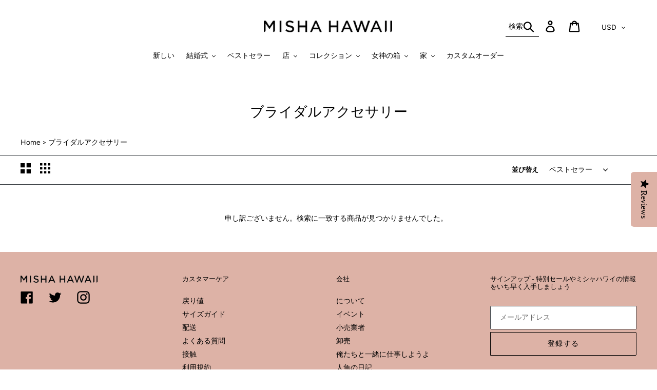

--- FILE ---
content_type: text/css
request_url: https://mishahi.com/cdn/shop/t/54/assets/custom.css?v=92461573204852000421761218028
body_size: 2205
content:
.handle-black-friday-deals [class*=index-section--flush]:first-child{margin-top:0}.handle-black-friday-deals [class*=index-section--flush]+[class*=index-section--flush]{margin-top:0}.handle-black-friday-deals .slideshow__image{background-size:contain}.handle-black-friday-deals .hero-fixed-width,.handle-black-friday-deals .hero-fixed-width__image{max-height:none}.handle-black-friday-deals .site-footer{margin-top:0}.handle-black-friday-deals .index-section:last-child{padding-bottom:30px;padding-top:0}.itg_singup_text{font-size:60px;font-weight:500;margin-bottom:35px}.other_nav,.default_nav{display:none}.misha_hawaii_weddings_desktop img,.custom_bridal_wedding_loop img{width:100%}.custom_bridal_wedding_loop a{width:100%;display:block;height:100%}@media screen and (min-width: 768px){.misha_hawaii_weddings_mob{display:none}.custom_bridal_wedding>div{justify-content:center;display:flex;flex-wrap:wrap;column-gap:20px}.custom_bridal_wedding_loop{width:25%}}@media screen and (max-width: 767px){.handle-black-friday-deals .index-section--slideshow+.index-section--flush{margin-top:0;padding:0}.handle-black-friday-deals .index-section{padding-top:20px;padding-bottom:20px}.itg_singup_text{font-size:45px;font-weight:500;margin-bottom:25px}.hero.hero--medium.misha_hawaii_weddings_image{height:450px}.misha_hawaii_weddings_desktop{display:none}.custom_misha_wedding_section.misha_banner_mob .misha_hawaii_weddings_desktop{display:block}.custom_bridal_hawai.page-width{padding:0}.custom_bridal_wedding_loop{margin-bottom:40px}.custom_bridal_wedding_loop:nth-last-child(1){margin-bottom:0}}.itg-first-image{z-index:20}.itg-first-image:hover{opacity:0}.product-card:hover .product-card__image-wrapper,.product-card:focus-within .product-card__image-wrapper .itg-secong-image{opacity:20!important}@media only screen and (min-width: 1200px){.galaries-section .image-bar--x-large .image-bar__content,.galaries-section .image-bar--x-large .image-bar__item,.galaries-section .image-bar--large .image-bar__content,.galaries-section .image-bar--large .image-bar__item{height:90vh}}.h4.grid-view-item__title{margin-left:0}dl.price{margin-left:0;width:auto}.outer_featured_collection .Outer_fullwidth_featured_collection .h4.grid-view-item__title{margin-left:25px}.outer_featured_collection .Outer_fullwidth_featured_collection dl.price{margin-left:25px;width:auto}@media screen and (min-width: 750px){.outer_featured_collection .grid-view-item__image{max-width:100%!important;max-height:100%!important;object-fit:fill}}.custom_slide_a{display:flex;align-items:center;justify-content:center;margin:0 auto}.custom_slide_a .slick-next{right:0;z-index:99;background:#fff}.custom_slide_a .slick-prev{left:26px;z-index:9;background:#fff}.custom_pd_a{padding-right:25px!important}.custom_slide_a .slick-arrow[aria-label=Previous]{position:absolute;left:0;z-index:99;background:#fff;padding:11px;top:32%}.custom_slide_a .slick-arrow[aria-label=Next]{position:absolute;right:0;z-index:99;background:#fff;padding:11px;top:32%}.custom_slide_a .slick-arrow svg{display:flex;padding:0 5px}.custom_slide_a .slick-arrow[aria-label=Previous]:hover,.custom_slide_a .slick-arrow[aria-label=Next]:hover{background:#bfbfbf;cursor:pointer}.pro_title,.show_cstm{text-align:center;font-size:16px}swiper-container{width:100%;height:100%}swiper-slide{text-align:center;display:flex;justify-content:center;align-items:center}swiper-slide img{display:block;width:100%;height:100%;object-fit:cover}.autoplay-progress{position:absolute;right:16px;bottom:16px;z-index:10;width:48px;height:48px;display:flex;align-items:center;justify-content:center;font-weight:700;color:var(--swiper-theme-color)}.autoplay-progress svg{--progress: 0;position:absolute;left:0;top:0;z-index:10;width:100%;height:100%;stroke-width:4px;stroke:var(--swiper-theme-color);fill:none;stroke-dashoffset:calc(125.6px * (1 - var(--progress)));stroke-dasharray:125.6;transform:rotate(-90deg)}.swiper-button-next svg,.swiper-button-prev svg{display:none!important}.itg-ctm-search{position:relative;display:flex;align-items:center;justify-content:center;gap:15px}.itg-ctm-search:after{position:absolute;content:"";width:100%;height:1px;background:#000;bottom:-8px;left:0}span.itg-ctm-search-text{text-transform:uppercase}.itg-footer-logo-img img{width:150px}.itg-footer-logo-img{padding-bottom:10px}.itg-footer-text{padding-bottom:20px}.itg-footer-social-icon{padding-left:0!important}.itg-copywrite{padding-bottom:20px}.itg-copywrite_with_payment{text-align:center;display:flex;justify-content:center;align-items:center;flex-direction:column}#backToTop{position:fixed;bottom:40px;left:30px;background-color:#000;color:#fff;border:none;padding:10px 15px;font-size:13px;border-radius:5px;cursor:pointer;display:none;z-index:9999;transition:opacity .3s ease}#backToTop:hover{background-color:#444}.itg-newsletter-btn{border:1px solid black;transition:.5s all;cursor:pointer}.itg-newsletter-btn:hover{color:#fff!important}li.site-nav--has-dropdown:hover .site-nav__dropdown{display:block}.custom-itg-collection{padding-top:130px}.itg-img-with-text{position:relative}.img-with-txt-main-heading{text-align:center}.mega-title{color:#000}.mega-subtitle p{color:#000!important;max-width:440px;width:100%}.jdgm-carousel-wrapper{padding:0!important}.jdgm-carousel-title{font-size:28px;font-weight:700}.product-page-jdgm-review{padding-top:40px}.product-page-jdgm-review .jdgm-carousel__arrows{display:none}.jdgm-star{color:#ddb2a6!important}button.st-wishlist-details-button.st-wishlist-details-button--bottom_right.st-initialized{display:none}.itg-grid-collection{position:relative}.collection-wishlist{position:absolute;top:10px;z-index:9999;right:10px}.collection-wishlist span.st-label{display:none}.jdgm-carousel-number-of-reviews--verified>svg{display:none!important}span.st-label{font-weight:600;font-family:Quire Sans}.collection-wishlist .st-wishlist-button[data-type=details]{background-color:transparent!important}.collection-wishlist button.st-wishlist-button.st-initialized{--st-icon-color: #333 !important}.template-product .st-wishlist-button[data-type=details]{background:pink;color:#000}.collection-wishlist .st-is-added use{color:pink}h3.itg-img-with-txt-head{font-weight:600;letter-spacing:2px}.itg-img-with-txt-para{max-width:440px;margin:0 auto;padding-bottom:20px}.custom-Img-with-txt-First .itg-img-with-txt-para p{font-size:16px;max-width:300px;margin:0 auto}.custom-image-text .feature-row__image-wrapper img{width:50%}.custom-image-text .itg-img-with-txt-para{max-width:525px}.custom-image-text .itg-img-with-txt-para p{font-size:16px}.itg-ctm-img{display:flex;justify-content:space-around}.grid__item.medium-up--one-third.text-center.itg-fourth-column{width:25%}.mobile-footer-menu{display:none}.footer-dropdown details{border-bottom:1px solid #fff;margin-bottom:10px;transition:all .3s ease}.footer-dropdown summary{padding:12px 25px 8px 0;cursor:pointer;list-style:none;position:relative}.footer-dropdown summary:after{content:url('data:image/svg+xml;utf8,<svg xmlns="http://www.w3.org/2000/svg" width="24" height="24" viewBox="0 0 24 24" fill="none" stroke="currentColor" stroke-width="2" stroke-linecap="round" stroke-linejoin="round" class="feather feather-chevron-down"><polyline points="6 9 12 15 18 9"></polyline></svg>');position:absolute;right:0;top:50%;transform:translateY(-50%) rotate(0);transition:transform .3s ease;font-size:14px}.footer-dropdown details[open] summary:after{transform:translateY(-50%) rotate(180deg)}.footer-dropdown ul{margin:0;padding-left:0;list-style:none;padding-bottom:10px}.footer-dropdown ul li{padding:4px 0}.footer-dropdown ul li a{font-size:14px;color:#555;text-decoration:none;display:block;padding-left:5px}.footer-dropdown ul li a:hover{color:#000}.collection-header .section-header.text-center h1{text-transform:uppercase}.ctm-img-with-txt-outer{width:35%}.itg-img{width:65%}.shopify-payment-button__more-options:after{position:absolute;content:"Buy with shop pay, Learn more";visibility:visible;left:50%;top:0;transform:translate(-50%);font-size:16px;width:100%}.shopify-payment-button__more-options{visibility:hidden;position:relative}.shopify-payment-button shop-pay-wallet-button{display:none}.hero__inner .mega-title{font-size:22px;font-weight:600}.itg-ctm-gallery-four .page-width{max-width:1550px!important;padding:0 45px!important}.grid-view-item{margin:0 auto 35px}@media screen and (max-width:468px){.hero--medium{background-position:70%!important}.itg-hero-section{margin-bottom:270px}.ratio-container>*{top:320px;position:absolute}.hero__btn{margin-top:0}.grid__item.medium-up--one-third.text-center.itg-fourth-column{width:100%!important}.custom-itg-collection{padding-top:0}.img_text_text{padding-bottom:20px}.img-with-txt-main-heading{top:1%;left:26%;z-index:99999}.img-with-txt-main-heading h2{font-weight:700}span.itg-ctm-search-text{display:none}.jdgm-carousel__arrows{display:none!important}.desktop-footer-menu{display:none}.mobile-footer-menu{display:block!important}.site-footer__item-inner.site-footer__item-inner--link_list p:first-child{display:none}.itg-ctm-search:after{display:none}.site-footer__payment-icons .payment-icon{margin-bottom:0}.list--inline>li{padding-bottom:0}.site-footer{margin-top:0}.index-section{padding-top:20px}.section-header{margin-bottom:20px}.collection-wishlist{top:5px!important;right:5px!important}.st-wishlist-button{padding:5px!important}.filters-toolbar .icon-chevron-down{right:10px}.itg-img,.ctm-img-with-txt-outer,.custom-image-text .feature-row__image-wrapper img{width:100%}.itg-ctm-gallery-four .page-width{padding:0 15px!important}.itg-collapse-main{padding:0 15px}}@media screen and (min-width: 468px) and (max-width: 768px){span.itg-ctm-search-text{display:none}.itg-ctm-search:after{display:none}.page-width{padding-left:15px;padding-right:15px}.handle-about-the-brand .img_text_text,.img_text_text p{font-size:14px}.custom-Img-with-txt-First .itg-img-with-txt-para p,.itg-img-with-txt-para{max-width:max-content}.itg-img{display:flex;width:100%}.ctm-img-with-txt-outer,.custom-image-text .feature-row__image-wrapper img{width:100%}.img_text_text{padding:15px 0}.custom-Img-with-txt-First .feature-row__image-wrapper{margin:0 auto}}@media screen and (min-width: 768px) and (max-width: 1024px){.page-width{padding-left:15px;padding-right:15px}span.itg-ctm-search-text{display:none}.favorite-title{font-size:16px!important}.itg-ctm-search:after{display:none}.site-header__logo-image{max-width:150px!important}.img-with-txt-main-heading{left:12%}.img_text_text p{font-size:14px}.custom-Img-with-txt-First .feature-row__image-wrapper{margin:0 auto}}span.Bold-theme-hook-DO-NOT-DELETE.bold_cart_item_price.itg_work_price{text-decoration-line:line-through!important}@media screen and (min-width: 1381px){.hero__inner .page-width{max-width:32vw;margin:0;padding-left:2vw}}@media screen and (min-width: 1025px) and (max-width: 1380px){.template-index .itg-hero-section .hero__inner .page-width{max-width:28vw;margin:0;padding-left:2vw}}@media screen and (min-width: 767px) and (max-width: 1024px){.template-index .itg-hero-section .hero__overlay{background-position:left!important}.template-index .itg-hero-section .hero__inner .page-width{max-width:50%;margin:0;padding-left:2vw}}@media screen and (max-width: 767px){.template-index .itg-hero-section .hero__inner{height:fit-content;background:#ebd09c}.itg-hero-section .ratio-container>*{top:320px;position:absolute}.template-index .itg-hero-section .hero__overlay{background-position:60%!important}.template-index .itg-hero-section .hero--medium{height:570px}.top-image-text .feature-row{padding:0 20px}.top-image-text .feature-row,.itg-img-with-text{gap:20px}.handle-about-the-brand .img_text_text{padding:0 15px!important}}.yotpo-reviews-tab-floating-tab{background:#ddb2a6!important}.yotpo-reviews-tab-floating-tab .yotpo-floating-tab-text{color:#000!important}.yotpo-reviews-tab-floating-tab svg path{fill:#000!important;font-weight:600!important}.handle-about-the-brand .itg-hero-section .hero--medium{height:357px}.handle-about-the-brand .itg-hero-section{margin-bottom:20px}.st-wishlist-button{background:#ddb2a6!important}@media screen and (max-width: 600px){.template-index .itg-hero-section{margin-bottom:20px!important}.jdgm-carousel-title-and-link{width:100%!important;height:auto!important}.jdgm-carousel--compact-theme.jdgm-carousel{width:100%!important}}@media screen and (min-width: 1800px){.top-image-text .feature-row__image-wrapper img{width:100%}}
/*# sourceMappingURL=/cdn/shop/t/54/assets/custom.css.map?v=92461573204852000421761218028 */


--- FILE ---
content_type: text/plain
request_url: https://www.google-analytics.com/j/collect?v=1&_v=j102&a=489134239&t=pageview&_s=1&dl=https%3A%2F%2Fmishahi.com%2Fja%2Fcollections%2Fbridal-accessories&ul=en-us%40posix&dt=%E3%83%96%E3%83%A9%E3%82%A4%E3%83%80%E3%83%AB%E3%82%A2%E3%82%AF%E3%82%BB%E3%82%B5%E3%83%AA%E3%83%BC%20%E2%80%93%20MishaHawaii&sr=1280x720&vp=1280x720&_u=YCDAiEABBAAAACAAI~&jid=1864138498&gjid=483510442&cid=1101095671.1768871510&tid=UA-141648404-1&_gid=1634031881.1768871510&_slc=1&gtm=45He61e1n815NHXV2Pv842744788za200zd842744788&gcd=13l3l3l3l1l1&dma=0&tag_exp=103116026~103200004~104527907~104528500~104684208~104684211~105391253~115938466~115938469~117041587&z=600803256
body_size: -438
content:
2,cG-159Y5NH6M5,cG-5NHXV2P

--- FILE ---
content_type: application/javascript; charset=utf-8
request_url: https://cdn-widgetsrepository.yotpo.com/v1/loader/XxbCQqOOszuejp8cjYQhEA
body_size: 11912
content:

if (typeof (window) !== 'undefined' && window.performance && window.performance.mark) {
  window.performance.mark('yotpo:loader:loaded');
}
var yotpoWidgetsContainer = yotpoWidgetsContainer || { guids: {} };
(function(){
    var guid = "XxbCQqOOszuejp8cjYQhEA";
    var loader = {
        loadDep: function (link, onLoad, strategy) {
            var script = document.createElement('script');
            script.onload = onLoad || function(){};
            script.src = link;
            if (strategy === 'defer') {
                script.defer = true;
            } else if (strategy === 'async') {
                script.async = true;
            }
            script.setAttribute("type", "text/javascript");
            script.setAttribute("charset", "utf-8");
            document.head.appendChild(script);
        },
        config: {
            data: {
                guid: guid
            },
            widgets: {
            
                "703060": {
                    instanceId: "703060",
                    instanceVersionId: "252884285",
                    templateAssetUrl: "https://cdn-widgetsrepository.yotpo.com/widget-assets/widget-customer-preview/app.v0.2.8-6189.js",
                    cssOverrideAssetUrl: "",
                    customizationCssUrl: "",
                    customizations: {
                      "view-background-color": "transparent",
                      "view-primary-color": "#2e4f7c",
                      "view-primary-font": "Nunito Sans@700|https://cdn-widgetsrepository.yotpo.com/web-fonts/css/nunito_sans/v1/nunito_sans_700.css",
                      "view-text-color": "#202020",
                      "welcome-text": "Good morning"
                    },
                    staticContent: {
                      "currency": "USD",
                      "hideIfMatchingQueryParam": [
                        "oseid"
                      ],
                      "isHidden": true,
                      "platformName": "shopify",
                      "selfExecutable": true,
                      "storeId": "mArSJIGpM51RN5VtwlKyeqZCOVLNyjyYH6ONch2L",
                      "storeLoginUrl": "http://mishahi.com/account/login",
                      "storeRegistrationUrl": "http://mishahi.com/account/register",
                      "storeRewardsPageUrl": "http://mishahi.com/pages/rewards",
                      "urlMatch": "^(?!.*\\.yotpo\\.com).*$"
                    },
                    className: "CustomerPreview",
                    dependencyGroupId: null
                },
            
                "108806": {
                    instanceId: "108806",
                    instanceVersionId: "334312294",
                    templateAssetUrl: "https://cdn-widgetsrepository.yotpo.com/widget-assets/widget-hero-section/app.v0.2.1-4807.js",
                    cssOverrideAssetUrl: "",
                    customizationCssUrl: "",
                    customizations: {
                      "background-image-url": "https://cdn-widget-assets.yotpo.com/static_assets/XxbCQqOOszuejp8cjYQhEA/images/image_2022_02_02_22_47_04_314",
                      "description-color": "rgba(255,255,255,1)",
                      "description-font-size": "20",
                      "description-text-logged-in": "Dive into the Treasure Chest Ohana. Earn 1 Pearl for every $1 you spend.",
                      "description-text-logged-out": "Dive in and start earning MISHA HAWAII  pearls \u0026 exclusive rewards every time you shop.",
                      "headline-color": "rgba(255,255,255,1)",
                      "headline-font-size": "40",
                      "headline-text-logged-in": "Welcome to the Ohana",
                      "headline-text-logged-out": "Join the Ohana",
                      "login-button-color": "rgba(221,178,166,1)",
                      "login-button-text": "LOGIN",
                      "login-button-text-color": "rgba(255,255,255,1)",
                      "login-button-type": "filled_rectangle",
                      "mobile-background-image-url": "https://cdn-widget-assets.yotpo.com/static_assets/XxbCQqOOszuejp8cjYQhEA/images/image_2022_02_02_22_38_38_685",
                      "primary-font-name-and-url": "Montserrat@600|https://fonts.googleapis.com/css?family=Montserrat:600\u0026display=swap",
                      "register-button-color": "rgba(221,178,166,1)",
                      "register-button-text": "JOIN NOW",
                      "register-button-text-color": "#ffffff",
                      "register-button-type": "filled_rectangle",
                      "secondary-font-name-and-url": "Nunito Sans@400|https://fonts.googleapis.com/css?family=Nunito+Sans:400\u0026display=swap",
                      "view-layout": "left-layout"
                    },
                    staticContent: {
                      "cssEditorEnabled": "true",
                      "isShopifyNewAccountsVersion": true,
                      "merchantId": "96630",
                      "platformName": "shopify",
                      "storeId": "mArSJIGpM51RN5VtwlKyeqZCOVLNyjyYH6ONch2L",
                      "storeLoginUrl": "//mishahi.com/account/login",
                      "storeRegistrationUrl": "//mishahi.com/account/register"
                    },
                    className: "HeroSectionWidget",
                    dependencyGroupId: 2
                },
            
                "108805": {
                    instanceId: "108805",
                    instanceVersionId: "334312293",
                    templateAssetUrl: "https://cdn-widgetsrepository.yotpo.com/widget-assets/widget-coupons-redemption/app.v0.6.2-5198.js",
                    cssOverrideAssetUrl: "",
                    customizationCssUrl: "",
                    customizations: {
                      "confirmation-step-cancel-option": "NO",
                      "confirmation-step-confirm-option": "YES",
                      "confirmation-step-title": "ARE YOU SURE?",
                      "coupon-background-type": "no-background",
                      "coupon-code-copied-message-body": "Thank you for redeeming your points. Please paste the code at checkout.",
                      "coupon-code-copied-message-color": "#707997",
                      "coupon-code-copied-message-title": "COPIED",
                      "coupons-redemption-description": "Redeeming your pearls is easy! Click Redeem My Pearls and copy \u0026 paste your code at checkout. \n*Pearls can not be used toward Live Show purchases and/or combined with other coupon codes.",
                      "coupons-redemption-headline": "How to Use Your MISHA HAWAII Pearls",
                      "coupons-redemption-rule": "200 pearls equals $10.00",
                      "description-color": "rgba(64,64,64,1)",
                      "description-font-size": "20",
                      "disabled-outline-button-color": "#929292",
                      "discount-bigger-than-subscription-cost-text": "Your next subscription is lower than the redemption amount",
                      "donate-button-text": "DONATE",
                      "donation-success-message-body": "Thank you for donating ${{donation_amount}} to {{company_name}}",
                      "donation-success-message-color": "#707997",
                      "donation-success-message-title": "SUCCESS",
                      "error-message-color": "#f04860",
                      "error-message-title": "",
                      "headline-color": "#011247",
                      "headline-font-size": "36",
                      "login-button-color": "rgba(221,178,166,1)",
                      "login-button-text": "REDEEM MY PEARLS",
                      "login-button-text-color": "white",
                      "login-button-type": "filled_rectangle",
                      "message-font-size": "14",
                      "missing-points-amount-text": "You don't have enough points to redeem",
                      "next-subscription-headline-text": "NEXT ORDER",
                      "next-subscription-subtitle-text": "{{product_name}} {{next_order_amount}}",
                      "no-subscription-subtitle-text": "No ongoing subscriptions",
                      "point-balance-text": "You have {{current_point_balance}} points",
                      "points-balance-color": "rgba(64,64,64,1)",
                      "points-balance-font-size": "20",
                      "points-balance-number-color": "rgba(221,178,166,1)",
                      "primary-font-name-and-url": "Montserrat@600|https://fonts.googleapis.com/css?family=Montserrat:600\u0026display=swap",
                      "redeem-button-color": "#556DD8",
                      "redeem-button-text": "REDEEM",
                      "redeem-button-text-color": "white",
                      "redeem-button-type": "filled_rectangle",
                      "redemption-634388-displayname": "$5.00 Off",
                      "redemption-634388-settings-button-color": "rgba(221,178,166,1)",
                      "redemption-634388-settings-button-text": "REDEEM",
                      "redemption-634388-settings-button-text-color": "white",
                      "redemption-634388-settings-button-type": "filled_rectangle",
                      "redemption-634388-settings-call-to-action-button-text": "REDEEM",
                      "redemption-634388-settings-cost": 500,
                      "redemption-634388-settings-cost-color": "#666d8b",
                      "redemption-634388-settings-cost-font-size": "20",
                      "redemption-634388-settings-cost-text": "{{points}} POINTS",
                      "redemption-634388-settings-coupon-cost-font-size": "15",
                      "redemption-634388-settings-coupon-reward-font-size": "29",
                      "redemption-634388-settings-discount-amount-cents": 500,
                      "redemption-634388-settings-discount-type": "fixed_amount",
                      "redemption-634388-settings-reward": "$5.00 Off",
                      "redemption-634388-settings-reward-color": "#011247",
                      "redemption-634388-settings-reward-font-size": "30",
                      "redemption-634388-settings-success-message-text": "Discount Applied",
                      "redemption-634389-displayname": "$10.00 Off",
                      "redemption-634389-settings-button-color": "rgba(221,178,166,1)",
                      "redemption-634389-settings-button-text": "REDEEM",
                      "redemption-634389-settings-button-text-color": "white",
                      "redemption-634389-settings-button-type": "filled_rectangle",
                      "redemption-634389-settings-call-to-action-button-text": "REDEEM",
                      "redemption-634389-settings-cost": 1000,
                      "redemption-634389-settings-cost-color": "#666d8b",
                      "redemption-634389-settings-cost-font-size": "20",
                      "redemption-634389-settings-cost-text": "{{points}} POINTS",
                      "redemption-634389-settings-coupon-cost-font-size": "15",
                      "redemption-634389-settings-coupon-reward-font-size": "29",
                      "redemption-634389-settings-discount-amount-cents": 1000,
                      "redemption-634389-settings-discount-type": "fixed_amount",
                      "redemption-634389-settings-reward": "$10.00 Off",
                      "redemption-634389-settings-reward-color": "#011247",
                      "redemption-634389-settings-reward-font-size": "30",
                      "redemption-634389-settings-success-message-text": "Discount Applied",
                      "redemption-634390-displayname": "$20.00 Off",
                      "redemption-634390-settings-button-color": "rgba(221,178,166,1)",
                      "redemption-634390-settings-button-text": "REDEEM",
                      "redemption-634390-settings-button-text-color": "white",
                      "redemption-634390-settings-button-type": "filled_rectangle",
                      "redemption-634390-settings-call-to-action-button-text": "REDEEM",
                      "redemption-634390-settings-cost": 2000,
                      "redemption-634390-settings-cost-color": "#666d8b",
                      "redemption-634390-settings-cost-font-size": "20",
                      "redemption-634390-settings-cost-text": "{{points}} POINTS",
                      "redemption-634390-settings-coupon-cost-font-size": "15",
                      "redemption-634390-settings-coupon-reward-font-size": "29",
                      "redemption-634390-settings-discount-amount-cents": 2000,
                      "redemption-634390-settings-discount-type": "fixed_amount",
                      "redemption-634390-settings-reward": "$20.00 Off",
                      "redemption-634390-settings-reward-color": "#011247",
                      "redemption-634390-settings-reward-font-size": "30",
                      "redemption-634390-settings-success-message-text": "Discount Applied",
                      "redemption-634827-displayname": "$40 Off",
                      "redemption-634827-settings-button-color": "rgba(221,178,166,1)",
                      "redemption-634827-settings-button-text": "REDEEM",
                      "redemption-634827-settings-button-text-color": "white",
                      "redemption-634827-settings-button-type": "filled_rectangle",
                      "redemption-634827-settings-call-to-action-button-text": "REDEEM",
                      "redemption-634827-settings-cost": "400",
                      "redemption-634827-settings-cost-color": "#666d8b",
                      "redemption-634827-settings-cost-font-size": "20",
                      "redemption-634827-settings-cost-text": "{{points}} POINTS",
                      "redemption-634827-settings-coupon-cost-font-size": "15",
                      "redemption-634827-settings-coupon-reward-font-size": "29",
                      "redemption-634827-settings-discount-amount-cents": "4000",
                      "redemption-634827-settings-discount-type": "fixed_amount",
                      "redemption-634827-settings-reward": "$40.00 Off",
                      "redemption-634827-settings-reward-color": "#011247",
                      "redemption-634827-settings-reward-font-size": "30",
                      "redemption-634827-settings-success-message-text": "Discount Applied",
                      "redemption-636182-displayname": "$20.00 off",
                      "redemption-636182-settings-button-color": "rgba(221,178,166,1)",
                      "redemption-636182-settings-button-text": "REDEEM",
                      "redemption-636182-settings-button-text-color": "white",
                      "redemption-636182-settings-button-type": "filled_rectangle",
                      "redemption-636182-settings-call-to-action-button-text": "REDEEM",
                      "redemption-636182-settings-cost": "400",
                      "redemption-636182-settings-cost-color": "#666d8b",
                      "redemption-636182-settings-cost-font-size": "20",
                      "redemption-636182-settings-cost-text": "{{points}} POINTS",
                      "redemption-636182-settings-coupon-cost-font-size": "15",
                      "redemption-636182-settings-coupon-reward-font-size": "29",
                      "redemption-636182-settings-discount-amount-cents": "2000",
                      "redemption-636182-settings-discount-type": "fixed_amount",
                      "redemption-636182-settings-reward": "$20.00 off",
                      "redemption-636182-settings-reward-color": "#011247",
                      "redemption-636182-settings-reward-font-size": "30",
                      "redemption-636182-settings-success-message-text": "Discount Applied",
                      "redemption-636183-displayname": "$40.00 off",
                      "redemption-636183-settings-button-color": "rgba(221,178,166,1)",
                      "redemption-636183-settings-button-text": "REDEEM",
                      "redemption-636183-settings-button-text-color": "white",
                      "redemption-636183-settings-button-type": "filled_rectangle",
                      "redemption-636183-settings-call-to-action-button-text": "REDEEM",
                      "redemption-636183-settings-cost": "800",
                      "redemption-636183-settings-cost-color": "#666d8b",
                      "redemption-636183-settings-cost-font-size": "20",
                      "redemption-636183-settings-cost-text": "{{points}} POINTS",
                      "redemption-636183-settings-coupon-cost-font-size": "15",
                      "redemption-636183-settings-coupon-reward-font-size": "29",
                      "redemption-636183-settings-discount-amount-cents": "4000",
                      "redemption-636183-settings-discount-type": "fixed_amount",
                      "redemption-636183-settings-reward": "$40.00 off",
                      "redemption-636183-settings-reward-color": "#011247",
                      "redemption-636183-settings-reward-font-size": "30",
                      "redemption-636183-settings-success-message-text": "Discount Applied",
                      "rule-border-color": "rgba(221,178,166,1)",
                      "rule-color": "rgba(64,64,64,1)",
                      "rule-font-size": "18",
                      "secondary-font-name-and-url": "Nunito Sans@400|https://fonts.googleapis.com/css?family=Nunito+Sans\u0026display=swap",
                      "selected-extensions": [
                        "634389",
                        "636182",
                        "636183"
                      ],
                      "selected-redemptions-modes": "regular",
                      "subscription-coupon-applied-message-body": "The discount was applied to your upcoming subscription order. You’ll be able to get another discount once the next order is processed.",
                      "subscription-coupon-applied-message-color": "#707997",
                      "subscription-coupon-applied-message-title": "",
                      "subscription-divider-color": "#c2cdf4",
                      "subscription-headline-color": "#666d8b",
                      "subscription-headline-font-size": "14",
                      "subscription-points-headline-text": "YOUR POINT BALANCE",
                      "subscription-points-subtitle-text": "{{current_point_balance}} Points",
                      "subscription-redemptions-description": "Choose a discount option that will automatically apply to your next subscription order.",
                      "subscription-redemptions-headline": "Redeem for Subscription Discount",
                      "subscription-subtitle-color": "#768cdc",
                      "subscription-subtitle-font-size": "20",
                      "view-layout": "full-layout"
                    },
                    staticContent: {
                      "cssEditorEnabled": "true",
                      "currency": "USD",
                      "isMultiCurrencyEnabled": false,
                      "isShopifyNewAccountsVersion": true,
                      "merchantId": "96630",
                      "platformName": "shopify",
                      "storeId": "mArSJIGpM51RN5VtwlKyeqZCOVLNyjyYH6ONch2L",
                      "storeLoginUrl": "/account/login",
                      "subunitsPerUnit": 100
                    },
                    className: "CouponsRedemptionWidget",
                    dependencyGroupId: 2
                },
            
                "108804": {
                    instanceId: "108804",
                    instanceVersionId: "334312292",
                    templateAssetUrl: "https://cdn-widgetsrepository.yotpo.com/widget-assets/widget-visual-redemption/app.v0.6.1-4815.js",
                    cssOverrideAssetUrl: "",
                    customizationCssUrl: "",
                    customizations: {
                      "description-color": "#666d8b",
                      "description-font-size": "20",
                      "headline-color": "#011247",
                      "headline-font-size": "36",
                      "layout-background-color": "white",
                      "primary-font-name-and-url": "Montserrat@600|https://fonts.googleapis.com/css?family=Montserrat:600\u0026display=swap",
                      "redemption-1-displayname": "Tile 1",
                      "redemption-1-settings-cost": "0 points",
                      "redemption-1-settings-cost-color": "#666d8b",
                      "redemption-1-settings-cost-font-size": "20",
                      "redemption-1-settings-reward": "$0",
                      "redemption-1-settings-reward-color": "#011247",
                      "redemption-1-settings-reward-font-size": "30",
                      "redemption-2-displayname": "Tile 2",
                      "redemption-2-settings-cost": "0 points",
                      "redemption-2-settings-cost-color": "#666d8b",
                      "redemption-2-settings-cost-font-size": "20",
                      "redemption-2-settings-reward": "$0",
                      "redemption-2-settings-reward-color": "#011247",
                      "redemption-2-settings-reward-font-size": "30",
                      "redemption-3-displayname": "Tile 3",
                      "redemption-3-settings-cost": "0 points",
                      "redemption-3-settings-cost-color": "#666d8b",
                      "redemption-3-settings-cost-font-size": "20",
                      "redemption-3-settings-reward": "$0",
                      "redemption-3-settings-reward-color": "#011247",
                      "redemption-3-settings-reward-font-size": "30",
                      "rule-border-color": "#bccdfe",
                      "rule-color": "#061153",
                      "rule-font-size": "18",
                      "secondary-font-name-and-url": "Nunito Sans@400|https://fonts.googleapis.com/css?family=Nunito+Sans\u0026display=swap",
                      "selected-extensions": [
                        "1",
                        "2",
                        "3"
                      ],
                      "view-layout": "full-layout",
                      "visual-redemption-description": "Redeeming your hard-earned points is easy! Simply apply your points for a discount at checkout!",
                      "visual-redemption-headline": "How to use your points",
                      "visual-redemption-rule": "100 points equals $10.00"
                    },
                    staticContent: {
                      "cssEditorEnabled": "true",
                      "currency": "USD",
                      "isMultiCurrencyEnabled": false,
                      "isShopifyNewAccountsVersion": true,
                      "platformName": "shopify",
                      "storeId": "mArSJIGpM51RN5VtwlKyeqZCOVLNyjyYH6ONch2L"
                    },
                    className: "VisualRedemptionWidget",
                    dependencyGroupId: 2
                },
            
                "108803": {
                    instanceId: "108803",
                    instanceVersionId: "334312295",
                    templateAssetUrl: "https://cdn-widgetsrepository.yotpo.com/widget-assets/widget-my-rewards/app.v0.3.3-4897.js",
                    cssOverrideAssetUrl: "",
                    customizationCssUrl: "",
                    customizations: {
                      "logged-in-description-color": "rgba(221,178,166,1)",
                      "logged-in-description-font-size": "34",
                      "logged-in-description-text": "You Have {{current_point_balance}} Points",
                      "logged-in-headline-color": "#011247",
                      "logged-in-headline-font-size": "36",
                      "logged-in-headline-text": "Hi {{first_name}}!",
                      "logged-in-primary-button-cta-type": "redemptionWidget",
                      "logged-in-primary-button-text": "REDEEM NOW",
                      "logged-in-secondary-button-text": "REWARDS HISTORY",
                      "logged-out-headline-color": "#011247",
                      "logged-out-headline-font-size": "36",
                      "logged-out-headline-text": "",
                      "logged-out-selected-step-name": "step_2",
                      "primary-button-background-color": "rgba(221,178,166,1)",
                      "primary-button-text-color": "#ffffff",
                      "primary-button-type": "filled_rectangle",
                      "primary-font-name-and-url": "Montserrat@600|https://fonts.googleapis.com/css?family=Montserrat:600\u0026display=swap",
                      "reward-step-1-displayname": "Step 1",
                      "reward-step-1-settings-description": "Create an account and\nstart earring rewards.",
                      "reward-step-1-settings-description-color": "#666d8b",
                      "reward-step-1-settings-description-font-size": "20",
                      "reward-step-1-settings-icon": "default",
                      "reward-step-1-settings-icon-color": "rgba(221,178,166,1)",
                      "reward-step-1-settings-title": "JOIN",
                      "reward-step-1-settings-title-color": "#011247",
                      "reward-step-1-settings-title-font-size": "24",
                      "reward-step-2-displayname": "Step 2",
                      "reward-step-2-settings-description": "Earn 1 Pearl for every $1 you spend. ",
                      "reward-step-2-settings-description-color": "#666d8b",
                      "reward-step-2-settings-description-font-size": "20",
                      "reward-step-2-settings-icon": "default",
                      "reward-step-2-settings-icon-color": "rgba(221,178,166,1)",
                      "reward-step-2-settings-title": "EARN PEARLS",
                      "reward-step-2-settings-title-color": "#011247",
                      "reward-step-2-settings-title-font-size": "24",
                      "reward-step-3-displayname": "Step 3",
                      "reward-step-3-settings-description": "Redeem your MISHA HAWAII pearls for\nexclusive discounts.",
                      "reward-step-3-settings-description-color": "#666d8b",
                      "reward-step-3-settings-description-font-size": "20",
                      "reward-step-3-settings-icon": "default",
                      "reward-step-3-settings-icon-color": "rgba(221,178,166,1)",
                      "reward-step-3-settings-title": "REDEEM",
                      "reward-step-3-settings-title-color": "#011247",
                      "reward-step-3-settings-title-font-size": "24",
                      "rewards-history-approved-text": "Approved",
                      "rewards-history-background-color": "rgba(221,178,166,0.56)",
                      "rewards-history-headline-color": "#10055c",
                      "rewards-history-headline-font-size": "28",
                      "rewards-history-headline-text": "Rewards History",
                      "rewards-history-pending-text": "Pending",
                      "rewards-history-refunded-text": "Refunded",
                      "rewards-history-reversed-text": "Reversed",
                      "rewards-history-table-action-col-text": "Action",
                      "rewards-history-table-date-col-text": "Date",
                      "rewards-history-table-points-col-text": "Points",
                      "rewards-history-table-status-col-text": "Status",
                      "rewards-history-table-store-col-text": "Store",
                      "secondary-button-background-color": "rgba(221,178,166,1)",
                      "secondary-button-text-color": "rgba(221,178,166,1)",
                      "secondary-button-type": "rectangular_outline",
                      "secondary-font-name-and-url": "Nunito Sans@400|https://fonts.googleapis.com/css?family=Nunito+Sans:400\u0026display=swap",
                      "view-grid-points-column-color": "rgba(65,65,66,1)",
                      "view-grid-rectangular-background-color": "rgba(221,178,166,0.49)",
                      "view-grid-type": "rectangular"
                    },
                    staticContent: {
                      "cssEditorEnabled": "true",
                      "currency": "USD",
                      "isMultiCurrencyEnabled": false,
                      "isMultiStoreMerchant": false,
                      "isShopifyNewAccountsVersion": true,
                      "merchantId": "96630",
                      "platformName": "shopify",
                      "storeId": "mArSJIGpM51RN5VtwlKyeqZCOVLNyjyYH6ONch2L"
                    },
                    className: "MyRewardsWidget",
                    dependencyGroupId: 2
                },
            
                "108802": {
                    instanceId: "108802",
                    instanceVersionId: "334312296",
                    templateAssetUrl: "https://cdn-widgetsrepository.yotpo.com/widget-assets/widget-loyalty-campaigns/app.v0.13.0-4770.js",
                    cssOverrideAssetUrl: "",
                    customizationCssUrl: "",
                    customizations: {
                      "campaign-description-font-color": "#4e5772",
                      "campaign-description-size": "18px",
                      "campaign-item-084999-action-tile-action-text": "Click here",
                      "campaign-item-084999-action-tile-title": "Earn points for an action",
                      "campaign-item-084999-background-color": "rgba(221,177,166,0.49)",
                      "campaign-item-084999-background-image-color-overlay": "rgba(0, 0, 0, .4)",
                      "campaign-item-084999-background-type": "color",
                      "campaign-item-084999-border-color": "#848ca3",
                      "campaign-item-084999-description-font-color": "#4e5772",
                      "campaign-item-084999-description-font-size": "18",
                      "campaign-item-084999-displayname": "Give $15, Get $15 (084999)",
                      "campaign-item-084999-icon-color": "rgba(221,177,166,1)",
                      "campaign-item-084999-icon-type": "defaultIcon",
                      "campaign-item-084999-tile-description": "Share your $15 off code with your friends, when they make a purchase, you’ll get $15 off too.",
                      "campaign-item-084999-tile-reward": "Give $15, Get $15",
                      "campaign-item-084999-title-font-color": "rgba(64,64,64,1)",
                      "campaign-item-084999-title-font-size": "27",
                      "campaign-item-084999-type": "FreeTextCampaign",
                      "campaign-item-084999-view-show-custom-action-button": "false",
                      "campaign-item-1088806-background-color": "rgba(221,177,166,0.49)",
                      "campaign-item-1088806-background-image-color-overlay": "rgba(0, 0, 0, .4)",
                      "campaign-item-1088806-background-type": "color",
                      "campaign-item-1088806-border-color": "#848ca3",
                      "campaign-item-1088806-description-font-color": "#4e5772",
                      "campaign-item-1088806-description-font-size": "18",
                      "campaign-item-1088806-exclude_audience_names": [],
                      "campaign-item-1088806-hover-view-tile-message": "Earn 50 pearls when you create an account",
                      "campaign-item-1088806-icon-color": "rgba(221,177,166,1)",
                      "campaign-item-1088806-icon-type": "defaultIcon",
                      "campaign-item-1088806-include_audience_ids": "1",
                      "campaign-item-1088806-include_audience_names": [
                        "All customers"
                      ],
                      "campaign-item-1088806-special-reward-enabled": "false",
                      "campaign-item-1088806-special-reward-headline-background-color": "#E0DBEF",
                      "campaign-item-1088806-special-reward-headline-text": "Just for you!",
                      "campaign-item-1088806-special-reward-headline-title-font-color": "#5344A6",
                      "campaign-item-1088806-special-reward-headline-title-font-size": "16",
                      "campaign-item-1088806-special-reward-tile-border-color": "#8270E7",
                      "campaign-item-1088806-tile-description": "Create an account",
                      "campaign-item-1088806-tile-reward": "50 Pearls",
                      "campaign-item-1088806-title-font-color": "rgba(64,64,64,1)",
                      "campaign-item-1088806-title-font-size": "27",
                      "campaign-item-1088806-type": "CreateAccountCampaign",
                      "campaign-item-1088807-action-tile-action-text": "Add My Birthday",
                      "campaign-item-1088807-action-tile-birthday-ask-year": "false",
                      "campaign-item-1088807-action-tile-birthday-thank-you-message": "Thanks! We're looking forward to helping you celebrate :)",
                      "campaign-item-1088807-action-tile-message-text": "If your birthday is within the next 30 days, your reward will be granted in delay, up to 30 days.",
                      "campaign-item-1088807-action-tile-title": "Earn 100 pearls on your birthday",
                      "campaign-item-1088807-background-color": "rgba(221,177,166,0.49)",
                      "campaign-item-1088807-background-image-color-overlay": "rgba(0, 0, 0, .4)",
                      "campaign-item-1088807-background-type": "color",
                      "campaign-item-1088807-border-color": "#848ca3",
                      "campaign-item-1088807-description-font-color": "#4e5772",
                      "campaign-item-1088807-description-font-size": "18",
                      "campaign-item-1088807-exclude_audience_names": [],
                      "campaign-item-1088807-icon-color": "rgba(221,177,166,1)",
                      "campaign-item-1088807-icon-type": "defaultIcon",
                      "campaign-item-1088807-include_audience_ids": "1",
                      "campaign-item-1088807-include_audience_names": [
                        "All customers"
                      ],
                      "campaign-item-1088807-special-reward-enabled": "false",
                      "campaign-item-1088807-special-reward-headline-background-color": "#E0DBEF",
                      "campaign-item-1088807-special-reward-headline-text": "Just for you!",
                      "campaign-item-1088807-special-reward-headline-title-font-color": "#5344A6",
                      "campaign-item-1088807-special-reward-headline-title-font-size": "16",
                      "campaign-item-1088807-special-reward-tile-border-color": "#8270E7",
                      "campaign-item-1088807-tile-description": "Happy Birthday",
                      "campaign-item-1088807-tile-reward": "100 Pearls",
                      "campaign-item-1088807-title-font-color": "rgba(72,70,70,1)",
                      "campaign-item-1088807-title-font-size": "27",
                      "campaign-item-1088807-type": "BirthdayCampaign",
                      "campaign-item-1088808-background-color": "rgba(221,177,166,0.49)",
                      "campaign-item-1088808-background-image-color-overlay": "rgba(0, 0, 0, .4)",
                      "campaign-item-1088808-background-type": "color",
                      "campaign-item-1088808-border-color": "#848ca3",
                      "campaign-item-1088808-description-font-color": "#4e5772",
                      "campaign-item-1088808-description-font-size": "18",
                      "campaign-item-1088808-exclude_audience_names": [],
                      "campaign-item-1088808-hover-view-tile-message": "Earn 1 Pearl for Every $1 Spent",
                      "campaign-item-1088808-icon-color": "rgba(221,177,166,1)",
                      "campaign-item-1088808-icon-type": "defaultIcon",
                      "campaign-item-1088808-include_audience_ids": "1",
                      "campaign-item-1088808-include_audience_names": [
                        "All customers"
                      ],
                      "campaign-item-1088808-special-reward-enabled": "false",
                      "campaign-item-1088808-special-reward-headline-background-color": "#E0DBEF",
                      "campaign-item-1088808-special-reward-headline-text": "Just for you!",
                      "campaign-item-1088808-special-reward-headline-title-font-color": "#5344A6",
                      "campaign-item-1088808-special-reward-headline-title-font-size": "16",
                      "campaign-item-1088808-special-reward-tile-border-color": "#8270E7",
                      "campaign-item-1088808-tile-description": "Start Shopping",
                      "campaign-item-1088808-tile-reward": "1 Pearl Per Every $1 Spent",
                      "campaign-item-1088808-title-font-color": "rgba(64,64,64,1)",
                      "campaign-item-1088808-title-font-size": "27",
                      "campaign-item-1088808-type": "PointsForPurchasesCampaign",
                      "campaign-item-1088814-action-tile-action-text": "Follow Us",
                      "campaign-item-1088814-action-tile-title": "Earn 20 pearls when you follow us on Instagram",
                      "campaign-item-1088814-background-color": "rgba(221,177,166,0.49)",
                      "campaign-item-1088814-background-image-color-overlay": "rgba(0, 0, 0, .4)",
                      "campaign-item-1088814-background-type": "color",
                      "campaign-item-1088814-border-color": "#848ca3",
                      "campaign-item-1088814-description-font-color": "#4e5772",
                      "campaign-item-1088814-description-font-size": "18",
                      "campaign-item-1088814-exclude_audience_names": [],
                      "campaign-item-1088814-icon-color": "rgba(221,177,166,1)",
                      "campaign-item-1088814-icon-type": "defaultIcon",
                      "campaign-item-1088814-include_audience_ids": "1",
                      "campaign-item-1088814-include_audience_names": [
                        "All customers"
                      ],
                      "campaign-item-1088814-special-reward-enabled": "false",
                      "campaign-item-1088814-special-reward-headline-background-color": "#E0DBEF",
                      "campaign-item-1088814-special-reward-headline-text": "Just for you!",
                      "campaign-item-1088814-special-reward-headline-title-font-color": "#5344A6",
                      "campaign-item-1088814-special-reward-headline-title-font-size": "16",
                      "campaign-item-1088814-special-reward-tile-border-color": "#8270E7",
                      "campaign-item-1088814-tile-description": "Follow us on Instagram",
                      "campaign-item-1088814-tile-reward": "20 Pearls",
                      "campaign-item-1088814-title-font-color": "rgba(64,64,64,1)",
                      "campaign-item-1088814-title-font-size": "27",
                      "campaign-item-1088814-type": "InstagramFollowCampaign",
                      "campaign-item-1088815-action-tile-action-text": "Share on Facebook",
                      "campaign-item-1088815-action-tile-title": "Earn 20 pearls when you share us on Facebook",
                      "campaign-item-1088815-background-color": "rgba(221,177,166,0.49)",
                      "campaign-item-1088815-background-image-color-overlay": "rgba(0, 0, 0, .4)",
                      "campaign-item-1088815-background-type": "color",
                      "campaign-item-1088815-border-color": "#848ca3",
                      "campaign-item-1088815-description-font-color": "#4e5772",
                      "campaign-item-1088815-description-font-size": "18",
                      "campaign-item-1088815-exclude_audience_names": [],
                      "campaign-item-1088815-icon-color": "rgba(221,177,166,1)",
                      "campaign-item-1088815-icon-type": "defaultIcon",
                      "campaign-item-1088815-include_audience_ids": "1",
                      "campaign-item-1088815-include_audience_names": [
                        "All customers"
                      ],
                      "campaign-item-1088815-special-reward-enabled": "false",
                      "campaign-item-1088815-special-reward-headline-background-color": "#E0DBEF",
                      "campaign-item-1088815-special-reward-headline-text": "Just for you!",
                      "campaign-item-1088815-special-reward-headline-title-font-color": "#5344A6",
                      "campaign-item-1088815-special-reward-headline-title-font-size": "16",
                      "campaign-item-1088815-special-reward-tile-border-color": "#8270E7",
                      "campaign-item-1088815-tile-description": "Share On Facebook",
                      "campaign-item-1088815-tile-reward": "20 Pearls",
                      "campaign-item-1088815-title-font-color": "rgba(64,64,64,1)",
                      "campaign-item-1088815-title-font-size": "27",
                      "campaign-item-1088815-type": "FacebookShareCampaign",
                      "campaign-item-1088816-background-color": "rgba(221,177,166,0.49)",
                      "campaign-item-1088816-background-image-color-overlay": "rgba(0, 0, 0, .4)",
                      "campaign-item-1088816-background-type": "color",
                      "campaign-item-1088816-border-color": "#848ca3",
                      "campaign-item-1088816-description-font-color": "#4e5772",
                      "campaign-item-1088816-description-font-size": "18",
                      "campaign-item-1088816-exclude_audience_names": [],
                      "campaign-item-1088816-hover-view-tile-message": "Earn 20 pearls for leaving a review",
                      "campaign-item-1088816-icon-color": "rgba(221,177,166,1)",
                      "campaign-item-1088816-icon-type": "defaultIcon",
                      "campaign-item-1088816-include_audience_ids": "1",
                      "campaign-item-1088816-include_audience_names": [
                        "All customers"
                      ],
                      "campaign-item-1088816-special-reward-enabled": "false",
                      "campaign-item-1088816-special-reward-headline-background-color": "#E0DBEF",
                      "campaign-item-1088816-special-reward-headline-text": "Just for you!",
                      "campaign-item-1088816-special-reward-headline-title-font-color": "#5344A6",
                      "campaign-item-1088816-special-reward-headline-title-font-size": "16",
                      "campaign-item-1088816-special-reward-tile-border-color": "#8270E7",
                      "campaign-item-1088816-tile-description": "Leave a Review",
                      "campaign-item-1088816-tile-reward": "20 pearls",
                      "campaign-item-1088816-title-font-color": "rgba(64,64,64,1)",
                      "campaign-item-1088816-title-font-size": "27",
                      "campaign-item-1088816-type": "YotpoReviewCampaign",
                      "campaign-title-font-color": "#011247",
                      "campaign-title-size": "27px",
                      "completed-tile-headline": "Completed",
                      "completed-tile-message": "You already completed this campaign",
                      "container-headline": "Ways to Earn MISHA HAWAII Pearls",
                      "general-hover-tile-button-color": "#ffffff",
                      "general-hover-tile-button-text-color": "#140060",
                      "general-hover-tile-button-type": "filled_rectangle",
                      "general-hover-tile-color-overlay": "rgba(221,178,166,1)",
                      "general-hover-tile-text-color": "#ffffff",
                      "headline-font-color": "rgba(111,106,106,1)",
                      "headline-font-size": "36px",
                      "logged-out-is-redirect-after-login-to-current-page": "true",
                      "logged-out-message": "Already a member?",
                      "logged-out-sign-in-text": "Log in",
                      "logged-out-sign-up-text": "Sign up",
                      "main-text-font-name-and-url": "Montserrat@600|https://fonts.googleapis.com/css?family=Montserrat:600\u0026display=swap",
                      "secondary-text-font-name-and-url": "Montserrat@400|https://fonts.googleapis.com/css?family=Montserrat\u0026display=swap",
                      "selected-audiences": "1",
                      "selected-extensions": [
                        "1088808",
                        "1088806",
                        "1088807",
                        "1088814",
                        "1088815",
                        "1088816",
                        "084999"
                      ],
                      "special-reward-enabled": "false",
                      "special-reward-headline-background-color": "#E0DBEF",
                      "special-reward-headline-text": "Special for you",
                      "special-reward-headline-title-font-color": "#5344A6",
                      "special-reward-headline-title-font-size": "16",
                      "special-reward-tile-border-color": "#8270E7",
                      "tile-border-color": "#848ca3",
                      "tile-spacing-type": "small",
                      "tiles-background-color": "#f9faff",
                      "time-between-rewards-days": "You're eligible to participate again in *|days|* days.",
                      "time-between-rewards-hours": "You're eligible to participate again in *|hours|* hours."
                    },
                    staticContent: {
                      "companyName": "MishaHawaii",
                      "cssEditorEnabled": "true",
                      "currency": "USD",
                      "facebookAppId": "1647129615540489",
                      "isMultiCurrencyEnabled": false,
                      "isSegmentationsPickerEnabled": false,
                      "isShopifyNewAccountsVersion": true,
                      "merchantId": "96630",
                      "platformName": "shopify",
                      "storeAccountLoginUrl": "//mishahi.com/account/login",
                      "storeAccountRegistrationUrl": "//mishahi.com/account/register",
                      "storeId": "mArSJIGpM51RN5VtwlKyeqZCOVLNyjyYH6ONch2L"
                    },
                    className: "CampaignWidget",
                    dependencyGroupId: 2
                },
            
                "108801": {
                    instanceId: "108801",
                    instanceVersionId: "24357392",
                    templateAssetUrl: "https://cdn-widgetsrepository.yotpo.com/widget-assets/widget-referral-widget/app.v1.8.1-4652.js",
                    cssOverrideAssetUrl: "",
                    customizationCssUrl: "",
                    customizations: {
                      "background-color": "rgba( 255, 255, 255, 1 )",
                      "background-image-url": "https://cdn-widget-assets.yotpo.com/static_assets/XxbCQqOOszuejp8cjYQhEA/images/image_2022_02_02_21_59_26_911",
                      "customer-email-view-button-text": "Next",
                      "customer-email-view-description": "Share your $15 off code with your friends, when they make a purchase, you’ll get $15 off too.",
                      "customer-email-view-header": "",
                      "customer-email-view-input-placeholder": "Your email address",
                      "customer-email-view-title": "GIVE $15, GET $15",
                      "customer-name-view-input-placeholder": "Your name",
                      "default-toggle": true,
                      "description-color": "rgba( 55, 51, 48, 1 )",
                      "description-font-size": "20px",
                      "final-view-button-text": "REFER MORE FRIENDS",
                      "final-view-description": "Remind your friends to check their emails",
                      "final-view-error-description": "We were unable to send the referral link",
                      "final-view-error-text": "GO BACK",
                      "final-view-error-title": "SOMETHING WENT WRONG",
                      "final-view-title": "THANKS FOR REFERRING",
                      "fonts-primary-font-name-and-url": "Montserrat@600|https://fonts.googleapis.com/css?family=Montserrat:600\u0026display=swap",
                      "fonts-secondary-font-name-and-url": "Nunito Sans@400|https://fonts.googleapis.com/css?family=Nunito+Sans:400\u0026display=swap",
                      "header-color": "rgba( 0, 0, 0, 1 )",
                      "header-font-size": "18px",
                      "main-share-option-desktop": "main_share_email",
                      "main-share-option-mobile": "main_share_sms",
                      "next-button-background-color": "rgba(221,178,166,1)",
                      "next-button-font-size": "18px",
                      "next-button-size": "standard",
                      "next-button-text-color": "rgba(64,64,64,1)",
                      "next-button-type": "rectangular_outline",
                      "referral-history-completed-points-text": "{{points}} POINTS",
                      "referral-history-completed-status-type": "text",
                      "referral-history-confirmed-status": "COMPLETED",
                      "referral-history-pending-status": "PENDING",
                      "referral-history-redeem-text": "To redeem your points, simply apply your discount at checkout.",
                      "referral-history-sumup-line-points-text": "{{points}} POINTS",
                      "referral-history-sumup-line-text": "Your Rewards",
                      "referral-views-button-text": "Next",
                      "referral-views-copy-link-button-text": "COPY LINK",
                      "referral-views-description": "Share your $15 off code with your friends, when they make a purchase, you’ll get $15 off too.",
                      "referral-views-email-share-body": "How does a discount off your first order at {{company_name}} sound? Use the link below and once you've shopped, I'll get a reward too.\n{{referral_link}}",
                      "referral-views-email-share-subject": "Discount to a Store You'll Love!",
                      "referral-views-email-share-type": "marketing_email",
                      "referral-views-friends-input-placeholder": "Friend’s email address",
                      "referral-views-header": "Refer a Friend",
                      "referral-views-personal-email-button-text": "SEND VIA MY EMAIL",
                      "referral-views-sms-button-text": "SEND VIA SMS",
                      "referral-views-title": "GIVE $15, GET $15",
                      "referral-views-whatsapp-button-text": "SEND VIA WHATSAPP",
                      "share-allow-copy-link": true,
                      "share-allow-email": true,
                      "share-allow-facebook": true,
                      "share-allow-sms": true,
                      "share-allow-twitter": true,
                      "share-allow-whatsapp": true,
                      "share-facebook-header": "Earn A Discount When You Shop Today!",
                      "share-facebook-image-url": "",
                      "share-icons-color": "black",
                      "share-settings-copyLink": true,
                      "share-settings-default-checkbox": true,
                      "share-settings-default-mobile-checkbox": true,
                      "share-settings-email": true,
                      "share-settings-facebook": true,
                      "share-settings-fbMessenger": true,
                      "share-settings-mobile-copyLink": true,
                      "share-settings-mobile-email": true,
                      "share-settings-mobile-facebook": true,
                      "share-settings-mobile-fbMessenger": true,
                      "share-settings-mobile-sms": true,
                      "share-settings-mobile-twitter": true,
                      "share-settings-mobile-whatsapp": true,
                      "share-settings-twitter": true,
                      "share-settings-whatsapp": true,
                      "share-sms-message": "I love {{company_name}}! Shop through my link to get a reward {{referral_link}}",
                      "share-twitter-message": "These guys are great! Get a discount using my link: ",
                      "share-whatsapp-message": "I love {{company_name}}! Shop through my link to get a reward {{referral_link}}",
                      "tab-size": "medium",
                      "tab-type": "lower_line",
                      "tab-view-primary-tab-text": "Refer a Friend",
                      "tab-view-secondary-tab-text": "Your Referrals",
                      "tile-color": "rgba( 255, 255, 255, 1 )",
                      "title-color": "rgba( 55, 51, 48, 1 )",
                      "title-font-size": "36px",
                      "view-exit-intent-enabled": false,
                      "view-exit-intent-mobile-timeout-ms": 10000,
                      "view-is-popup": false,
                      "view-popup-delay-ms": 0,
                      "view-show-popup-on-exit": false,
                      "view-show-referral-history": "true",
                      "view-table-rectangular-dark-pending-color": "rgba( 0, 0, 0, 0.6 )",
                      "view-table-rectangular-light-pending-color": "#FFFFFF",
                      "view-table-selected-color": "rgba(221,177,166,1)",
                      "view-table-theme": "dark",
                      "view-table-type": "rectangular",
                      "wadmin-text-and-share-choose-sreen": "step_2"
                    },
                    staticContent: {
                      "companyName": "MishaHawaii",
                      "cssEditorEnabled": "true",
                      "currency": "USD",
                      "hasPrimaryFontsFeature": true,
                      "isMultiCurrencyEnabled": false,
                      "merchantId": "96630",
                      "migrateTabColorToBackground": true,
                      "platformName": "shopify",
                      "referralHistoryEnabled": true,
                      "referralHost": "http://rwrd.io"
                    },
                    className: "ReferralWidget",
                    dependencyGroupId: 2
                },
            
                "108800": {
                    instanceId: "108800",
                    instanceVersionId: "353581228",
                    templateAssetUrl: "https://cdn-widgetsrepository.yotpo.com/widget-assets/widget-loyalty-page/app.v0.7.1-7312.js",
                    cssOverrideAssetUrl: "",
                    customizationCssUrl: "",
                    customizations: {
                      "headline-color": "#0a0f5f",
                      "headline-font-size": "40",
                      "page-background-color": "",
                      "primary-font-name-and-url": "Montserrat@600|https://fonts.googleapis.com/css?family=Montserrat:600\u0026display=swap",
                      "secondary-font-name-and-url": "Nunito Sans@400|https://fonts.googleapis.com/css?family=Nunito+Sans:400\u0026display=swap",
                      "selected-widgets-ids": [
                        "108806",
                        "108803",
                        "108802",
                        "108805",
                        "108801"
                      ],
                      "widget-108801-type": "ReferralWidget",
                      "widget-108802-type": "CampaignWidget",
                      "widget-108803-type": "MyRewardsWidget",
                      "widget-108805-type": "CouponsRedemptionWidget",
                      "widget-108806-type": "HeroSectionWidget"
                    },
                    staticContent: {
                      "platformName": "shopify",
                      "storeId": "mArSJIGpM51RN5VtwlKyeqZCOVLNyjyYH6ONch2L"
                    },
                    className: "LoyaltyPageWidget",
                    dependencyGroupId: null
                },
            
                "108703": {
                    instanceId: "108703",
                    instanceVersionId: "356847887",
                    templateAssetUrl: "https://cdn-widgetsrepository.yotpo.com/widget-assets/widget-referred-friend/app.v0.7.6-7357.js",
                    cssOverrideAssetUrl: "",
                    customizationCssUrl: "",
                    customizations: {
                      "background-color": "rgba(221,178,166,1)",
                      "background-image-url": "https://cdn-widget-assets.yotpo.com/static_assets/XxbCQqOOszuejp8cjYQhEA/images/image_2022_02_02_21_20_44_888",
                      "background-image-url-mobile": "https://cdn-widget-assets.yotpo.com/static_assets/XxbCQqOOszuejp8cjYQhEA/images/image_2022_02_02_21_20_55_119",
                      "copy-code-copied-text": "COPIED",
                      "copy-code-icon-color": "#ddb2a6",
                      "coupon-background-color": "#fafbfc",
                      "description-color": "#3e3a36",
                      "description-font-size": "18px",
                      "description-text": "Use this code at checkout:",
                      "email-activation": "false",
                      "email-capture-description-color": "#3e3a36",
                      "email-capture-description-font-size": "18px",
                      "email-capture-description-text": "Enter your email to get the referral code:",
                      "email-capture-title-color": "#47423e",
                      "email-capture-title-font-size": "26px",
                      "email-capture-title-text": "HEY, FRIEND! YOU'VE GOT A DISCOUNT ON YOUR FIRST PURCHASE.",
                      "error-already-used-coupon-text": "Looks like you’ve already used this offer",
                      "error-general-failure-text": "Oops! Looks like something went wrong generating your coupon code. Please refresh page to try again.",
                      "error-link-color": "#0042E4",
                      "error-message-invalid-email": "Please fill in a valid email address",
                      "error-message-invalid-email-text-color": "#f04860",
                      "error-message-text-color": "#f04860",
                      "error-not-eligible-coupon-text": "Looks like you’re not eligible to use this offer.",
                      "is-apple-private-relay-ip-text": "To get the discount code you’ll need to turn off your iOS private relay and click the referral link once more. To learn how, [click here.](https://support.apple.com/en-us/HT212614)",
                      "next-button-background-color": "#393086",
                      "next-button-text": "Next",
                      "next-button-text-color": "#ffffff",
                      "next-button-type": "filled_rectangle",
                      "popup-background-color": "#ffffff",
                      "primary-font-name-and-url": "Montserrat",
                      "secondary-font-name-and-url": "Montserrat@400|https://fonts.googleapis.com/css?family=Montserrat:400\u0026display=swap",
                      "start-button-background-color": "rgba(221,178,166,1)",
                      "start-button-text": "Start Shopping",
                      "start-button-text-color": "#ffffff",
                      "start-button-type": "filled_rectangle",
                      "text-design-choose-screen": "email_capture_display",
                      "title-color": "#47423e",
                      "title-font-size": "26px",
                      "title-text": "HEY, GODDESS! YOU'VE GOT A DISCOUNT ON YOUR FIRST PURCHASE."
                    },
                    staticContent: {
                      "currency": "USD",
                      "forceEmailCapture": "false",
                      "isMultiCurrencyEnabled": false,
                      "merchantId": "96630",
                      "platformName": "shopify",
                      "selfExecutable": true,
                      "shouldShowInfoMessage": false,
                      "urlMatch": "https?://(?!yap.yotpo.com).*sref_id=.*"
                    },
                    className: "ReferredFriendWidget",
                    dependencyGroupId: null
                },
            
            },
            guidStaticContent: {},
            dependencyGroups: {
                      "2": [
                        "https://cdn-widget-assets.yotpo.com/widget-vue-core/app.v0.1.0-2295.js"
                      ]
                    }
        },
        initializer: "https://cdn-widgetsrepository.yotpo.com/widget-assets/widgets-initializer/app.v0.9.8-7487.js",
        analytics: "https://cdn-widgetsrepository.yotpo.com/widget-assets/yotpo-pixel/2025-12-31_09-59-10/bundle.js"
    }
    
    
    const initWidgets = function (config, initializeWidgets = true) {
        const widgetInitializer = yotpoWidgetsContainer['yotpo_widget_initializer'](config);
        return widgetInitializer.initWidgets(initializeWidgets);
    };
    const initWidget = function (config, instanceId, widgetPlaceHolder) {
        const widgetInitializer = yotpoWidgetsContainer['yotpo_widget_initializer'](config);
        if (widgetInitializer.initWidget) {
            return widgetInitializer.initWidget(instanceId, widgetPlaceHolder);
        }
        console.error("initWidget is not supported widgetInitializer");
    };
    const onInitializerLoad = function (config) {
        const prevInitWidgets = yotpoWidgetsContainer.initWidgets;
        yotpoWidgetsContainer.initWidgets = function (initializeWidgets = true) {
            if (prevInitWidgets) {
                if (typeof Promise !== 'undefined' && Promise.all) {
                    return Promise.all([prevInitWidgets(initializeWidgets), initWidgets(config, initializeWidgets)]);
                }
                console.warn('[deprecated] promise is not supported in initWidgets');
                prevInitWidgets(initializeWidgets);
            }
            return initWidgets(config, initializeWidgets);
        }
        const prevInitWidget = yotpoWidgetsContainer.initWidget;
        yotpoWidgetsContainer.initWidget = function (instanceId, widgetPlaceHolder) {
            if (prevInitWidget) {
              prevInitWidget(instanceId, widgetPlaceHolder)
            }
            return initWidget(config, instanceId, widgetPlaceHolder);
        }
        const guidWidgetContainer = getGuidWidgetsContainer();
        guidWidgetContainer.initWidgets = function () {
            return initWidgets(config);
        }
        guidWidgetContainer.initWidgets();
    };
    function getGuidWidgetsContainer () {
        if (!yotpoWidgetsContainer.guids) {
            yotpoWidgetsContainer.guids = {};
        }
        if (!yotpoWidgetsContainer.guids[guid]) {
            yotpoWidgetsContainer.guids[guid] = {};
        }
        return yotpoWidgetsContainer.guids[guid];
    }

    

    const guidWidgetContainer = getGuidWidgetsContainer();
    guidWidgetContainer.config = loader.config;
    if (!guidWidgetContainer.yotpo_widget_scripts_loaded) {
        guidWidgetContainer.yotpo_widget_scripts_loaded = true;
        guidWidgetContainer.onInitializerLoad = function () { onInitializerLoad(loader.config) };
        
        
        loader.loadDep(loader.analytics, function () {}, 'defer');
        
        
        
        loader.loadDep(loader.initializer, function () { guidWidgetContainer.onInitializerLoad() }, 'async');
        
    }
})()




--- FILE ---
content_type: text/json
request_url: https://conf.config-security.com/model
body_size: 88
content:
{"title":"recommendation AI model (keras)","structure":"release_id=0x61:47:7a:4b:3f:46:7d:3a:70:7d:3a:39:33:7d:7f:28:2e:61:34:21:57:45:2c:7a:3a:4b:6b:38:40;keras;1dbvf92izhq3lvoakjm5774tkm93icehxgf01zxajna9b9ytyypyklw084t5yxd40dze385h","weights":"../weights/61477a4b.h5","biases":"../biases/61477a4b.h5"}